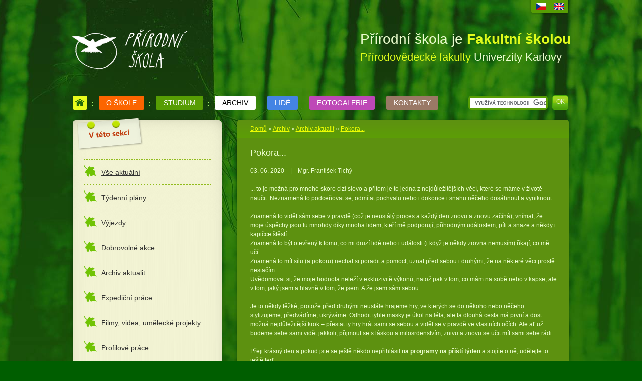

--- FILE ---
content_type: text/html; charset=utf-8
request_url: http://www.prirodniskola.cz/aktualne/archiv-aktualit/pokora/
body_size: 4361
content:



<!DOCTYPE html PUBLIC "-//W3C//DTD XHTML 1.0 Transitional//EN" "http://www.w3.org/TR/xhtml1/DTD/xhtml1-transitional.dtd">
<html xmlns="http://www.w3.org/1999/xhtml" lang="cs" xml:lang="cs">
<head>
    <meta http-equiv="content-type" content="text/html; charset=utf-8" />
    <meta name="description" content="Přírodní škola, aktuality, Pokora..." />
    <meta name="keywords" content="přírodní, škola, aktuality, Pokora..." />
    <meta name="author" content="COEX CZ, s.r.o." />
    <meta name="robots" content="index, follow" />
    <meta http-equiv="Pragma" content="no-cache" />
    <meta http-equiv="Cache-Control" content="no-cache, must-revalidate" />
    <meta http-equiv="Expires" content="-1" />

    <title>Přírodní škola - Aktuality - Pokora... | Přírodní škola</title>

    
    <script src="/media/js/jquery-1.4.2.min.js" type="text/javascript" charset="utf-8"></script>
    <script src="/media/js/jquery-ui-1.8.4.custom.min.js" type="text/javascript" charset="utf-8"></script>
    

    <link rel="icon" href="/favicon.ico" type="image/x-icon" />
    <link rel="shortcut icon" href="/favicon.ico" type="image/x-icon" />

    <link rel="stylesheet" type="text/css" href="/media/css/reset.css" media="all" />
    <link rel="stylesheet" type="text/css" href="/media/css/screen.css?v=2" media="all" />
    <link rel="stylesheet" type="text/css" href="/media/css/print.css" media="print" />
    <link rel="stylesheet" type="text/css" href="/media/css/prirodniskola.css" media="all" />
    <!--[if IE 6]>
        <link href="/media/css/screen-ie6.css" rel="stylesheet" type="text/css">
    <![endif]-->

    <style type="text/css">
        img, div, a, span { behavior: url(/media/css/iepngfix.htc) }
        
    </style>
    <script type="text/javascript" src="/media/js/iepngfix_tilebg.js"></script>

    <meta name="google-site-verification" content="hQP3iS2yATKvK5Bg56MKBpPth1CNJ1HS8uJlpsKPeH4" />


    
    

    

</head>

<body class="homepage">

<div id="container"><!-- main container -->
    <div id="page">

        <ul id="lang-mutation">
            <li>
            <a href="http://www.prirodniskola.cz" title="CZ"><img src="/media/css/flag-cz.png" alt="CZ flag" /></a>
            </li>
            <li>
            <a href="http://en.prirodniskola.cz" title="EN"><img src="/media/css/flag-uk.png" alt="UK flag" /></a>
            </li>
        </ul>


        <div id="header">
            <a id="logo" href="/"><span>Přírodní škola</span></a>


            <h1></h1>
            <p id="motto">
                <span class="line01">Přírodní škola je <span class="highlight01">Fakultní školou</span></span> <br /> <span class="line02"> <span class="highlight02">Přírodovědecké fakulty</span> Univerzity Karlovy</span>
            </p>
            <ul id="mainmenu">
                
                <li class="item01 first">
                    <a href="/" title="" class="borderRadius01">
                        <span>DOMECEK</span>
                    </a></li>
                
                <li class="item02">
                    <a href="/o-skole/" title="" class="borderRadius01">
                        <span>O škole</span>
                    </a></li>
                
                <li class="item03">
                    <a href="/studium/" title="" class="borderRadius01">
                        <span>Studium</span>
                    </a></li>
                
                <li class="item04 active">
                    <a href="/aktualne/" title="" class="borderRadius01 active">
                        <span>Archiv</span>
                    </a></li>
                
                <li class="item05">
                    <a href="/lide/" title="" class="borderRadius01">
                        <span>Lidé</span>
                    </a></li>
                
                <li class="item06">
                    <a href="/fotogalerie/" title="" class="borderRadius01">
                        <span>Fotogalerie</span>
                    </a></li>
                
                <li class="item07 last">
                    <a href="/kontakty/" title="" class="borderRadius01">
                        <span>Kontakty</span>
                    </a></li>
                
            </ul>
            <div id="search">
                <form action="/search/" id="cse-search-box">
                <div>
                    <input type="hidden" name="cx" value="005252489018196133838:slq8u_1fa1o" />
                    <input type="hidden" name="cof" value="FORID:10" />
                    <input type="hidden" name="ie" value="UTF-8" />
                    <input class="text" type="text" name="q" />
                    <input class="submit" type="submit" name="sa" value="OK" />
                </div>
                </form>
                <script type="text/javascript" src="http://www.google.com/cse/brand?form=cse-search-box&lang=cs"></script>
            </div>
        </div>
        <div id="content"><!--  content -->

            
<div id="leftcol">
    <div class="leftcol-in">
        <div id="submenu">
            <ul>
            
                
                <li><a href="/aktualne/vse-akualni/" title="Vše aktuální"><span>Vše aktuální</span></a></li>
                
                <li><a href="/aktualne/tydenni-plany/" title="Týdenní plány"><span>Týdenní plány</span></a></li>
                
                <li><a href="/aktualne/vyjezdy/" title="Výjezdy"><span>Výjezdy</span></a></li>
                
                <li><a href="/aktualne/dobrovolne-akce/" title="Dobrovolné akce"><span>Dobrovolné akce</span></a></li>
                
                <li><a href="/aktualne/archiv-aktualit/" title="Archiv aktualit"><span>Archiv aktualit</span></a></li>
                
                <li><a href="/aktualne/expedicni-sborniky/" title="Expediční práce"><span>Expediční práce</span></a></li>
                
                <li><a href="/aktualne/filmy/" title="Filmy, videa, umělecké projekty"><span>Filmy, videa, umělecké projekty</span></a></li>
                
                <li><a href="/aktualne/profilove-prace/" title="Profilové práce"><span>Profilové práce</span></a></li>
                
                <li><a href="/aktualne/casopisy/" title="Časopisy Přírodní školy"><span>Časopisy</span></a></li>
                
                <li><a href="/aktualne/knihy-publikace/" title="Knihy a publikace školy"><span>Knihy a publikace školy</span></a></li>
                
            
            </ul>
        </div>
    </div>
    <div class="bottom"></div>
</div>

<div id="rightcol">
    <div class="rightcol-top">
        <div class="breadcrumbs">
            
            
                <a href="/" title="Domovská stránka">Domů</a>
            
            
            
                &raquo; <a href="/aktualne/" title="Aktuální dění v Přírodní škole">Archiv</a>
            
            
            
                &raquo; <a href="/aktualne/archiv-aktualit/" title="Archiv aktualit Přírodní školy">Archiv aktualit</a>
            
            
            
                &raquo; <a href="/aktualne/archiv-aktualit/pokora/" title="Pokora... ...">Pokora...</a>
            
            
        </div>
    </div>
        <div class="rightcol-in">
            <h2>Pokora...</h2>
                <p class="metadata">03. 06. 2020<span class="pipe01">|</span>Mgr. František Tichý</p>
                <p class="MsoNormal">... to je možn&aacute; pro mnoh&eacute; skoro ciz&iacute; slovo a přitom je to jedna z&nbsp;nejdůležitěj&scaron;&iacute;ch věc&iacute;, kter&eacute; se m&aacute;me v&nbsp;životě naučit. Neznamen&aacute; to podceňovat se, odm&iacute;tat pochvalu nebo i dokonce i snahu něčeho dos&aacute;hnout a vyniknout.</p>
<p class="MsoNormal">Znamen&aacute; to vidět s&aacute;m sebe v&nbsp;pravdě (což je neust&aacute;l&yacute; proces a každ&yacute; den znovu a znovu zač&iacute;n&aacute;), vn&iacute;mat, že moje &uacute;spěchy jsou tu mnohdy d&iacute;ky mnoha lidem, kteř&iacute; mě podporuj&iacute;, př&iacute;hodn&yacute;m ud&aacute;lostem, p&iacute;li a snaze a někdy i kapičce &scaron;těst&iacute;.<br /> Znamen&aacute; to b&yacute;t otevřen&yacute; k&nbsp;tomu, co mi druz&iacute; lid&eacute; nebo i ud&aacute;losti (i když je někdy zrovna nemus&iacute;m) ř&iacute;kaj&iacute;, co mě uč&iacute;.<br /> Znamen&aacute; to m&iacute;t s&iacute;lu (a pokoru) nechat si poradit a pomoct, uznat před sebou i druh&yacute;mi, že na někter&eacute; věci prostě nestač&iacute;m.<br /> Uvědomovat si, že moje hodnota nelež&iacute; v&nbsp;exkluzivitě v&yacute;konů, natož pak v&nbsp;tom, co m&aacute;m na sobě nebo v kapse, ale v&nbsp;tom, jak&yacute; jsem a hlavně v&nbsp;tom, že jsem. A že jsem s&aacute;m sebou.</p>
<p class="MsoNormal">Je to někdy těžk&eacute;, protože před druh&yacute;mi neust&aacute;le hrajeme hry, ve kter&yacute;ch se do někoho nebo něčeho stylizujeme, předv&aacute;d&iacute;me, ukr&yacute;v&aacute;me. Odhodit tyhle masky je &uacute;kol na l&eacute;ta, ale ta dlouh&aacute; cesta m&aacute; prvn&iacute; a dost možn&aacute; nejdůležitěj&scaron;&iacute; krok &ndash; přestat ty hry hr&aacute;t sami se sebou a vidět se v&nbsp;pravdě ve vlastn&iacute;ch oč&iacute;ch. Ale ať už budeme sebe sami vidět jakkoli, přijmout se s&nbsp;l&aacute;skou a milosrdenstv&iacute;m, znivu a znovu se učit m&iacute;t sami sebe r&aacute;di.</p>
<p class="MsoNormal">Přeji kr&aacute;sn&yacute; den a pokud jste se je&scaron;tě někdo nepřihl&aacute;sil <strong>na programy na př&iacute;&scaron;t&iacute; t&yacute;den</strong> a stoj&iacute;te o ně, udělejte to je&scaron;tě teď.</p>
<p class="MsoNormal">Franti&scaron;ek</p>
<p>&nbsp;</p>
<p class="MsoNormal">p.s. kdyby měl někdo ze studentů čas a chuť vyrazit v&nbsp;sobotu na v&yacute;let, tak napi&scaron;te mail nebo sms.</p>
                
                    <ul>
                    
                    </ul>
                
        </div>
    <div class="rightcol-bottom"></div>
</div>
</div>

            <div class="cleaner"></div>

        </div><!--  content -->
    </div>
</div><!-- main container -->

<div id="footerWrapper"><!-- footerWrapper -->
    <div id="footer"><div class="footerInbox"><!-- footer -->
        
        <div class="footerBox footerBox01">
            <a href="/sigma/" title="Prima Sigma">
                <span class="group-img-wrapper"><img class="group-img" src="/media/photologue/photos/cache/ksi-c_group_bottom.png" alt="Sigma" /></span>
                <span class="group-img-overlay"></span>
                <span class="classTitle"><span class="classNumber">1. </span><span class="className">Sigma</span> <span class="classGrade">Prima</span></span>
                <span class="classNewsLink">Otevřít novinky &raquo;</span>
            </a>
        </div>
        
        <div class="footerBox footerBox02">
            <a href="/skupina-ro/" title="Tercie Ró">
                <span class="group-img-wrapper"><img class="group-img" src="/media/photologue/photos/cache/profil-a_group_bottom.png" alt="Ró" /></span>
                <span class="group-img-overlay"></span>
                <span class="classTitle"><span class="classNumber">2. </span><span class="className">Ró</span> <span class="classGrade">Tercie</span></span>
                <span class="classNewsLink">Otevřít novinky &raquo;</span>
            </a>
        </div>
        
        <div class="footerBox footerBox03">
            <a href="/skupina-pi/" title="Kvinta Pí">
                <span class="group-img-wrapper"><img class="group-img" src="/media/photologue/photos/cache/bezky-zapad_group_bottom.png" alt="Pí" /></span>
                <span class="group-img-overlay"></span>
                <span class="classTitle"><span class="classNumber">3. </span><span class="className">Pí</span> <span class="classGrade">Kvinta</span></span>
                <span class="classNewsLink">Otevřít novinky &raquo;</span>
            </a>
        </div>
        
        <div class="footerBox footerBox04 footerBoxLast">
            <a href="/skupina-omikron/" title="Septima Omíkron">
                <span class="group-img-wrapper"><img class="group-img" src="/media/photologue/photos/cache/Navrh bez nazvu_group_bottom.png" alt="Omíkron" /></span>
                <span class="group-img-overlay"></span>
                <span class="classTitle"><span class="classNumber">4. </span><span class="className">Omíkron</span> <span class="classGrade">Septima</span></span>
                <span class="classNewsLink">Otevřít novinky &raquo;</span>
            </a>
        </div>
        

        <div class="cleaner"></div>
        <div id="footerInfo"><div class="footerInfoInbox">
            <p class="coexLink"><a href="http://www.coex.cz" title="COEX - Formujeme nápady. Dodáváme řešení.">webdesign by COEX</a></p>
            <ul class="footerLinks">
                <li>
                    <ul>
                        <li class="first"><a href="https://www.facebook.com/prirodniskola" title="Přírodní škola na Facebooku"><span>Přírodní škola na Facebooku</span></a></li>
                        <li><a href="http://www.archiv.prirodniskola.cz/" title="Online archiv Přírodní školy"><span>Online archiv Přírodní školy</span></a></li>
                        <li><a href="/pro-media/" title="Pro média"><span>Pro média</span></a></li>
                        <li><a href="/mapa-stranek/" title=""><span>Mapa stránek</span></a></li>
                        <li class="last"><a href="/rss/" title="Poslední aktuality z přírodní školy"><span>RSS Feed</span></a></li>
                    </ul>
                </li>
                <li>
                    <ul>
                        <li class="nobg">Partneři: </li>
                        <li><a href="http://www.tak2002.cz" title="TAK - Skupina architektů a stavebních inženýrů, která pracuje společně od roku 1998 na nejrůznějších projektech zahrnujících oblasti projektů bytových, administrativních, obchodních a průmyslových."><span>TAK - architektonická kancelář</span></a></li>
                        <li><a href="https://www.sopo.cz" title="SOPO - Navíjíme a vyrábíme malé, střední i velké série rotorů a statorů do všech typů elektromotorů."><span>SOPO - Winding Architects</span></a></li>
                        <li class="last"><a href="http://www.coex.cz" title="COEX - Formujeme nápady. Dodáváme řešení."><span>COEX - webové aplikace</span></a></li>
                    </ul>
                </li>
            </ul>
            <div class="cleaner"></div>
        </div></div>
    </div></div><!-- footer -->
</div><!-- footerWrapper -->



 <script>
  (function(i,s,o,g,r,a,m){i['GoogleAnalyticsObject']=r;i[r]=i[r]||function(){
  (i[r].q=i[r].q||[]).push(arguments)},i[r].l=1*new Date();a=s.createElement(o),
  m=s.getElementsByTagName(o)[0];a.async=1;a.src=g;m.parentNode.insertBefore(a,m)
  })(window,document,'script','//www.google-analytics.com/analytics.js','ga');

  ga('create', 'UA-45771501-1', 'prirodniskola.cz');
  ga('send', 'pageview');
</script>

<!--<div style="display: none;">hostingsrv.prod.coex.cz</div>--></body>
</html>


--- FILE ---
content_type: text/css
request_url: http://www.prirodniskola.cz/media/css/reset.css
body_size: 535
content:
/*
Copyright (c) 2008, Yahoo! Inc. All rights reserved.
Code licensed under the BSD License:
http://developer.yahoo.net/yui/license.txt
version: 2.6.0
*/
html{
color:#000;
background:#FFF;
}

body,div,dl,dt,dd,ul,ol,li,h1,h2,h3,h4,h5,h6,pre,code,form,fieldset,legend,input,textarea,p,blockquote,th,td{
margin:0;
padding:0;
}

table{
border-collapse:collapse;
border-spacing:0;
}

fieldset,img{
border:0;
}

address,caption,cite,code,dfn,em,strong,th,var{
font-style:normal;
font-weight:normal;
}

li{
list-style:none;
}

caption,th{
text-align:left;
}

h1,h2,h3,h4,h5,h6{
font-size:100%;
font-weight:normal;
}

q:before,q:after{
content:'';
}

abbr,acronym{
border:0;
font-variant:normal;
}

sup{
vertical-align:text-top;
}

sub{
vertical-align:text-bottom;
}

input,textarea,select{
font-family:inherit;
font-size:inherit;
font-weight:inherit;
}

input,textarea,select{
*font-size:100%;
}

legend{
color:#000;
}

del,ins{
text-decoration:none;
}

--- FILE ---
content_type: text/css
request_url: http://www.prirodniskola.cz/media/css/screen.css?v=2
body_size: 4252
content:
html, body, div, span, applet, object, iframe, h1, h2, h3, h4, h5, h6, p, blockquote, pre, a, abbr, acronym, address, big, cite, code, del, dfn, em, font, img, ins, kbd, q, s, samp, small, strike, strong, sub, sup, tt, var, b, u, i, center, dl, dt, dd, ol, ul, li, fieldset, form, label, legend, table, caption, tbody, tfoot, thead, tr, th, td {
    margin: 0;
    padding: 0;
    border: 0;
    outline: 0;
    background: transparent;
}

html {
    background: #005e00 url('bg-body-03.jpg') no-repeat center top;
}

body {
    font-size: 12px;
    line-height: 18px;
    font-family: Arial, Helvetica, Tahoma, sans-serif;
    color: #eafcce;
    background: #1c6106 url('bg-body-03.jpg') no-repeat center top;
}


a {
    color: #ebfd02;
    cursor: pointer;
}

a:active,
a:visited {
    color: #ebfd02;
}

a:hover {
    text-decoration: none;
    color: #ebfd02;
}

h1 {
    display: none;
    visibility: hidden;
}

h2 {
    font-size: 18px;
    line-height: 18px;
    margin: 0 0 18px 0;
}

h3 {
    font-size: 14px;
    line-height: 18px;
    font-weight: bold;
    margin: 0 0 12px 0;
}

h4 {
    font-size: 12px;
    line-height: 18px;
    font-weight: bold;
    margin: 12px 0 6px 0;
}

h5 {
    font-size: 12px;
    line-height: 18px;
    margin: 0 0 0 0;
}

p {
    text-align: left;
    line-height: 18px;
    margin-bottom: 18px;
}

strong, b {font-weight: bold;}

i, em {font-style: italic;}

input,
textarea {
    border: 1px solid #cdcdcd;
    padding: 3px;
}

button {
    cursor: pointer;
}


/* CONTAINER */

#container {
    width: 100%;
    margin: 0 0 16px 0;
}

/* PAGE */

#page {
    width: 1013px;
    margin: 0 auto;
    position: relative;
}


/* HEADER */
#header {
    height: 220px;
}


/* LOGO */

#logo {
    background: url('logo.png') no-repeat center top;
    width: 247px;
    height: 90px;
    display: block;
    position: absolute;
    top: 49px;
    left: 2px;
}

#logo span {
    display: none;
    visibility: hidden;
}


/* MOTTO */
#motto {
    position: absolute;
    right: 9px;
    top: 69px;
}

#motto .line01 {
    display: block;
    font-size: 28px;
}

#motto .line02 {
    display: block;
    font-size: 22px;
    /*margin-top: 9px;*/
}

#motto .highlight01 {
    color: #defb1c;
    font-weight: bold;
}

#motto .highlight02 {
    color: #defb1c;
}


/* MAINMENU */

#mainmenu {
    position: absolute;
    top: 191px;
    left: 11px;
}

#mainmenu li {
    float: left;
    padding: 0 11px 0 12px;
    background: url('separator-01.gif') no-repeat right 10px;
}

#mainmenu li.last {
    padding-right: 0px;
    background: none;
}

#mainmenu a {
    text-decoration: none;
    text-transform: uppercase;
    font-size: 14px;
    display: block;
    padding: 5px 15px;
    color: #fefefe;
}

#mainmenu .item02 a {background: #fc6500;}
#mainmenu .item03 a {background: #579d04;}
#mainmenu .item04 a {background: #c13f11;}
#mainmenu .item05 a {background: #4484e4;}
#mainmenu .item06 a {background: #be48b7;}
#mainmenu .item07 a {background: #9a7966;}

#mainmenu a:hover {
    background: #ebfd02;
    color: #000000;
}

#mainmenu .active a {
    background: #ffffff;
    color: #000000;
    text-decoration: underline;
}

#mainmenu li.first {
    padding-left: 0px;
}

#mainmenu li.first a {
    padding: 0px;
    height: 28px;
    width: 29px;
    background: url('ico-home.png') no-repeat left top;
}

#mainmenu li.first a span {
    display: none;
}

#mainmenu li.first a:hover,
#mainmenu li.first a.active,
#mainmenu li.first a.active:hover {
    background: url('ico-home-active.png') no-repeat left top;
}


/* SEARCH FORM */
#search {
    background: url('search-form-bg.png') no-repeat left top;
    width: 200px;
    height: 30px;
    position: absolute;
    top: 190px;
    right: 13px;
}

#search .text {
    float: left;
    width: 144px !important;
    width: 150px;
    border: 0;
    background: none;
    padding: 3px 3px 3px 3px;
    /*color: #e1efd2;*/
    color: #000000;
    margin: 5px 0 0 4px !important;
    margin: 5px 0 0 2px;
}

#search .submit {
    float: right;
    width: 33px;
    border: 0;
    background: none;
    padding: 6px 0;
    color: #e1efd2;
    cursor: pointer;
}

#cse-search-box .text {
    background: #FFFFFF;
}


/* hpLeftcol */

#hpLeftcol {
    float: left;
    width: 500px;
}

#hpLeftcol .box02 {
    width: 500px;
    /*height: 405px;*/
    height: 290px;
    position: relative;
    background: url('hp-leftcol-bg.png') no-repeat left 0px;
}

#hpLeftcol .box02 .title {
    position: absolute;
    top: 4px;
    left: 15px;
    width: 187px;
    height: 67px;
    background: url('hp-leftcol-title.png') no-repeat left top;
}

#hpLeftcol .box02 .title span {
    display: none;
    visibility: hidden;
}

#hpLeftcol .corners {
    position: absolute;
    top: 11px;
    left: 11px;
    width: 487px;
    height: 4px;
    background: url('hp-leftcol-corners.png') no-repeat left top;
}

#hpLeftcol .box02 img.projectImg {
    position: absolute;
    top: 11px;
    left: 11px;
    /*height: 220px;*/
    height: 229px;
    width: 478px;
}

#hpLeftcol .box02 .navButton {
    position: absolute;
    width: 39px;
    height: 39px;
    top: 97px;
}

#hpLeftcol .box02 .navButton span {
    display: none;
    visibility: hidden;
}

#hpLeftcol .box02 .prev {
    left: 2px;
    background: url('rows-01.png') no-repeat 0px 0px;
}

#hpLeftcol .box02 .prev:hover {background: url('rows-02.png') no-repeat 0px 0px;}

#hpLeftcol .box02 .next {
    right: 0px;
    background: url('rows-01.png') no-repeat -39px 0px;
}

#hpLeftcol .box02 .next:hover {background: url('rows-02.png') no-repeat -39px 0px;}

#hpLeftcol .box02 .projectLink {
    position: absolute;
    /*top: 362px;*/
    top: 247px;
    left: 25px;
    font-size: 14px;
}


/* hpCal */

#hpCal {
    margin: 5px 0 0 0;
    overflow: hidden;
    /*background: url('hp-calendar-bg.png') no-repeat 1px 1px;*/
}

#hpCal .inbox {
    margin: 10px;
    position: relative;
}

#hpCal .t01 {
    width: 310px;
    height: 138px;
    position: absolute;
    top: 13px;
    left: 156px;
    font-size: 14px;
}

#hpCal .t01 th {
    background: #b9c8a2;
}

#hpCal .t01 th,
#hpCal .t01 td {
    width: 44px;
    height: 25px;
    text-align: center;
    vertical-align: middle;
    color: #2a2929;
}

#hpCal .t01 td {
    height: 23px;
}

#hpCal .t01 .highlight03 {
    padding: 2px;
    background: #ffffff;
    font-weight: bold;
    color: #c13f11;
}

#hpCal .monthSelect {
    position: absolute;
    top: 132px;
    left: 17px;
    width: 125px;
}

#hpCal .monthSelect a {
    color: #569604;
}

#hpCal .monthSelect a span {
    text-decoration: underline;
}

#hpCal .prev {
    float: left;
}

#hpCal .next {
    float: right;
}

#hpCal .actMonth {
    color: #2a2929;
    position: absolute;
    top: 83px;
    left: 17px;
    width: 125px;
    text-align: center;
    font-size: 14px;
}

#googlecal {
    background: #faf8c3;
    -moz-border-radius: 5px;
    -webkit-border-radius: 5px;
    border-radius: 5px;
    padding: 9px 10px;
}

/* hpRightcol */

#hpRightcol {
    float: right;
    width: 500px;
}

/* LIST01 */

#rightcol .list01 li,
.list01 li {
    margin: 0 0 15px 0;
    padding: 0 0 0 64px;
    position: relative;
    overflow: hidden;
    height: 56px;
}

.list01 h3 {
    margin: 0;
    height: 21px;
    line-height: 21px;
}

.list01 p {
    /*height: 21px;*/
    /*line-height: 21px;*/
    margin-bottom: 0px;
}

.list01 .hpNewsDate {
    width: 37px;
    height: 40px;
    position: absolute;
    top: 6px;
    left: 0px;
    background: url('hp-news-date-bg.png') no-repeat left top;
}

.list01 .hpNewsDate span {
    display: block;
    width: 37px;
    text-align: center;
}

.list01 .hpNewsDate .month {
    height: 21px;
    line-height: 21px;
    color: #fefefe;
}

.list01 .hpNewsDate .day {
    height: 19px;
    line-height: 19px;
    color: #2d2d2d;
}
/*
.list01 .hpNewsArchive {
    position: absolute;
    top: 27px;
    right: 27px;
    color: #569604;
}
*/
.list01 .hpNewsArchive span {
    text-decoration: underline;
}

/* LIST02 - lide */

#rightcol .list02 {
    clear: both;
}

#rightcol .list02 li,
.list02 li {
    height: auto;
    background: #91bb1b;
    -moz-border-radius: 5px;
    -webkit-border-radius: 5px;
    border-radius: 5px;
    padding: 10px;
    margin-bottom: 20px;
    color: #4a4a49;
}

.list02 .leftside {
    float: left;
    width: 80px;
    height: 80px;
    background: #ffffff;
    text-align: center;
}

.list02 .leftside a {
    display: block;
    width: 80px;
    height: 80px;
}

.list02 .rightside {
    margin: 0 0 0 90px;
}

.list02 h3 a {
    text-decoration: none;
    color: #fefefe;
}

.list02 h3 {
    height: 18px;
    line-height: 18px;
    margin: 0;
}

.list02 p {
    color: #fefefe;
    margin: 0;
}

.list02 p a {
    text-decoration: none;
}

.list02 p a:hover {
    text-decoration: underline;
}


/* hpNews */

#hpNews {
    width: 496px;
    margin: 0;
}

#hpNews .hpNews-header {
    background: url('hp-news-header-bg.png') no-repeat -12px -9px;
    height: 65px;
}

#hpNews .hpNews-header .hpNews-header-inner {
    padding: 11px 0 0 9px;
}

#hpNews .hpNews-header .link {
    margin-right: 1px;
    display: block;
    height: 54px;
    line-height: 54px;
    float: left;
    text-decoration: none;
    font-size: 15px;
}

#hpNews .hpNews-header .ps-tab:hover {
    background-color: #cedbaf;
    border-radius: 7px 7px 0 0;
}

#hpNews .hpNews-header .link span {
    display: block;
    padding: 0 23px;
}

#hpNews .hpNews-header .active {
    background: url('hp-news-tab-active.png') no-repeat 0 0;
}

#hpNews .hpNews-header .active span {
    background: url('hp-news-tab-active-right.png') no-repeat right top;
}

#hpNews .hpNews-header .js-actuality-link {
    color: #b6006e;
    font-weight: bold;
}

#hpNews .hpNews-header .js-important-link {
    color: #bb3305;
    font-weight: bold;
}

#hpNews .hpNews-header .hpNewsArchive {
    color: #577800;
    float: right;
    font-size: 12px;
    font-weight: normal;
    padding: 0 37px 0 23px;
}

#hpNews .hpNews-header .hpNewsArchive:hover {
    text-decoration: underline;
}

#hpNews .hpNewsInbox {
    background: url('hp-news-bg.png') no-repeat -12px bottom;
    position: relative;
    overflow: hidden;
    height: 686px;
}

#hpNews .hpNewsInbox .page_navigation {
    margin-bottom: 26px;
}

#hpNews p {
    color: #4a4a49;
}

#hpNews h3,
#hpNews h3 a {
    color: #2a2929;
    text-decoration: none;
    overflow: hidden;
}

#hpNews h3 a:hover {
    text-decoration: underline;
}

#hpNews ul {
    margin: 15px 27px 0 37px;
}


/* SUBPAGE STYLES */
#content {
    padding: 9px 0 0 0;
}

/* LEFTCOL */
#leftcol {
    float: left;
    width: 319px;
    color: #333332;
    overflow: hidden;
    position: relative;
}

#leftcol .leftcol-in {
    padding: 33px 33px 0px 33px;
    background: url('submenu-bg.png') no-repeat left top;
    overflow: hidden;
}

#leftcol .leftcol-group {
    background: url('submenu-group-bg.png') no-repeat left top;
    padding-top: 134px;
}

#leftcol .leftcol-group h2 {
    text-transform: uppercase;
    font-size: 14px;
    font-weight: bold;
}

#leftcol .bottom {
    background: url('submenu-bg-bottom.png') no-repeat left bottom;
    height: 33px;
}

#leftcol .group-img {
    position: absolute;
    top: 11px;
    left: 11px;
}

#leftcol .group-corners {
    position: absolute;
    top: 0px;
    left: 0px;
    background: url('leftcol-corners.png') no-repeat left bottom;
    width: 319px;
    height: 200px;
}


/* SUBMENU */
#submenu {
    padding: 56px 0 0 0;
}

.leftcol-group #submenu {
    padding-top: 0px;
}

#submenu ul {
    border-top: 1px dashed #91bb1b;
}

#submenu a {
    color: #333332;
    display: block;
    padding: 0 0 0 35px;
    height: 50px;
    line-height: 50px;
    background: url('odrazka-01.png') no-repeat 0px 11px;
    font-size: 14px;
}

#submenu .active a,
#submenu a:hover {
    background: url('odrazka-03.png') no-repeat 0px 11px;
    _background-position: 0px 25px;
    text-decoration: none;
}

#submenu .active a {
    font-weight: bold;
}

#submenu li {
    /*border-bottom: 1px dashed #91bb1b;*/
    background: url('separator-03.gif') repeat-x left bottom;
}


/* PHOTOGALLERY SUBMENU */

.photogallery #submenu ul,
.photogallery #submenu li {
    border: 0;
}

.photogallery #submenu ul {
    background: url('separator-04.gif') repeat-y left top;
    width: 250px;
}

.photogallery #submenu li {
    float: left;
    background: none;
}

.photogallery #submenu li.col01 {
    width: 132px;
}

.photogallery #submenu li.col02 {
    width: 118px;
}

.photogallery #submenu a {
    background: none;
    padding-left: 0;
    /*display: inline;*/
    /*line-height: 18px;*/
    /*font-size: 12px;*/
}

.photogallery #submenu li.col01 a {
    margin-right: 15px;
}



/* RIGHTCOL */
#rightcol {
    width: 685px;
    float: right;
    position: relative;
    overflow: hidden;
}

#rightcol .rightcol-top {
    height: 47px;
    background: url('rightcol-top.png') no-repeat 1px top;
    overflow: hidden;
}

#rightcol .rightcol-bottom {
    height: 37px;
    background: url('rightcol-bottom.png') no-repeat left bottom;
    overflow: hidden;
}

#rightcol .rightcol-in {
    padding: 20px 37px 0 37px;
    background: url('rightcol-bg.png') repeat-y left top;
    overflow: hidden;
    min-height: 320px;
}

#rightcol .rightcol-in .label {
    font-weight: bold;
}

#rightcol .contentImg-wrapper {
    float: right;
    margin: 0 0 24px 24px;
    background: #f1f2d2;
    -moz-border-radius: 3px;
    -webkit-border-radius: 3px;
    border-radius: 3px;
    padding: 2px;
}

#rightcol .contentImg {
    max-width: 300px;
    max-height: 200px;
}

#rightcol .bottom {
    background: url('rightcol-bg.png') no-repeat left bottom;
    height: 27px;
}

#rightcol ul {
    margin: 12px 0;
}

#rightcol li {
    padding-left: 12px;
    background: url('odrazka-04.png') no-repeat left 6px;
}

#rightcol iframe {
    border: 1px solid gray;
}


/* box v subpage rightcol */
.box01 {
    position: absolute;
    width: 206px;
    top: 37px;
    left: 37px;
    height: 212px;
    overflow: hidden;
}


/* GALLERY */

.gallery-item-wrapper {
    float: left;
    padding: 0 14px 14px 0;
}

.gallery-item {
    background: #5D9110;
    -moz-border-radius: 3px;
    -webkit-border-radius: 3px;
    border-radius: 3px;
    padding: 2px;
    height: 104px;
    width: 104px;
    text-align: center;
}

.gallery-item img {
    max-width: 104px;
}


/* WIDECOL */
#widecol {
    width: 1010px;
    margin: 0 0 0 0;
    position: relative;
}

#widecol .widecol-in {
    padding: 0 37px;
    background: url('widecol-bg.png') repeat-y left top;
    overflow: hidden;
}

#widecol .widecol-top {
    height: 37px;
    background: url('widecol-top.png') no-repeat left top;
}

#widecol .widecol-bottom {
    height: 37px;
    background: url('widecol-bottom.png') no-repeat left bottom;
}


/* PAGINATION */
#newsInboxContainer .page_navigation {
    position: relative;
    bottom: 0px;
    left: 0px;
}

#newsInboxContainer .page_navigation a,
#newsInboxContainer .alt_page_navigation a {
    margin: 0 8px 0 0;
}


/* FOOTER */

#footerWrapper {
    width: 100%;
    overflow: hidden;
}

#footer {
    width: 1013px;
    margin: 0 auto 23px auto;
}

#footer .footerInbox {
    margin: 6px 10px 0px 10px;
    overflow: hidden;
}

.footerBox {
    background: url('box01-bg.png') no-repeat left top;
    float: left;
    width: 225px;
    height: 142px;
    margin: 0 30px 0 0;
    position: relative;
}


.footerBox02 {margin-right: 33px;}
.footerBox03 {margin-right: 27px;}

.footerBox a {
    display: block;
    width: 225px;
    height: 142px;
    overflow: hidden;
    text-decoration: none;
}

.footerBoxLast {
    margin: 0;
}


.footerBox .group-img-overlay {
    background: url('box01-bg-overlay.png') no-repeat left top;
    width: 225px;
    height: 142px;
    position: absolute;
    top: 0px;
    left: 0px;
    display: block;
}

.footerBox .group-img-wrapper {
    margin: 1px 0 0 1px;
    width: 223px;
    height: 61px;
    overflow: hidden;
    display: block;
    text-align: center;
}

.footerBox .group-img {
    width: 223px;
    height: 61px;
}

.footerBox span.classTitle {
    display: block;
    /*margin: 78px 0 0 0;*/
    margin: 16px 0 0 0;
    text-align: center;
}

.footerBox span.classNumber {
    color: #a9ed17;
    font-size: 27px;
}

.footerBox span.className {
    text-transform: uppercase;
    color: #fdfefc;
    font-size: 18px;
}

.footerBox span.classGrade {
    text-transform: uppercase;
    font-size: 14px;
}

.footerBox span.classNewsLink {
    display: block;
    margin: 11px 0 0 0;
    text-align: center;
    /*text-decoration: underline;*/
    font-size: 14px;
}

/*.footerBox01 {background: url('box01-01-bg.png') no-repeat left top;}
.footerBox02 {background: url('box01-02-bg.png') no-repeat left top; margin-right: 32px;}
.
 {background: url('box01-03-bg.png') no-repeat left top; margin-right: 29px;}
.footerBox04 {background: url('box01-04-bg.png') no-repeat left top;}*/
/*.footerBox04-active {background: url('box01-04-bg2.png') no-repeat left top;}*/

.footerBox a:hover .group-img-overlay,
.footerBoxActive a .group-img-overlay {
    background: url('box01-active.png') no-repeat left top;
}

#footerInfo {
    margin-top: 0px;
    background: url('footer-info-border.gif') repeat-x top left;
    overflow: hidden;
}

#footerInfo .footerInfoInbox {
    margin-top: 40px;
}

#footerInfo ul {
    overflow: hidden;
}

#footerInfo ul.footerLinks {
    float: left;
}

#footerInfo a {
    color: #eafcce;
}

#footerInfo li {
    margin: 0 0 10px 0;
}

#footerInfo li li {
    display: inline;
    padding: 0 14px 0 10px;
    background: url('separator-02.gif') no-repeat right 2px;
}

#footerInfo li li.last,
#footerInfo li li.nobg {
    background: none;
}

#footerInfo li li.first,
#footerInfo li li.nobg {
    padding-left: 0;
}

#footerInfo li li.nobg {
    padding-right: 0;
}

#footerInfo .coexLink {
    float: right;
}

/* BREADCRUMBS */
.breadcrumbs {
    height: 37px;
    line-height: 37px;
    margin: 10px 37px 0 37px;
}


/* COMMON CLASSES */

.hidden {
    visibility: hidden;
    display: none;
}

.cleaner {
    clear: both;
}

.pipe01 {
    padding: 0 12px;
}

.submit {
    padding: 6px 12px;
}

/* PRETTYPHOTO */
.pp_details {
    color: #333333;
}

/* TABLES */

table, th, td,
.t01,
.t01 th,
.t01 td {
    border-collapse: collapse;
    border: 1px solid #70b50e
}

th, td,
.t01 th,
.t01 td {
    padding: 3px 6px;
}

th,
.t01 th {
    font-weight: bold;
}


/* RADIUS */

.borderRadius01 {
    -moz-border-radius: 3px;
    -webkit-border-radius: 3px;
    border-radius: 3px;
}

/* CONTACT-FORM-WRAPPER */
.contact-form-wrapper {
    margin: 33px 0px;
}

.contact-form-wrapper .t02,
.contact-form-wrapper .t02 th,
.contact-form-wrapper .t02 td {
    border: 0;
}

.contact-form-wrapper .t02 td {
    padding: 3px 6px 3px 0px;
    vertical-align: top;
}

.contact-form-wrapper .t02 .submit {
    float: right;
}

#lang-mutation {
    position: absolute;
    right: 9px;
    top: -2px;
    background: url('lang-switch-bg.png') no-repeat right 2px;
    height: 31px;
    width: 84px;
}
#lang-mutation li {
    float: left;
    margin:8px 0 0 15px;
}


--- FILE ---
content_type: text/plain
request_url: https://www.google-analytics.com/j/collect?v=1&_v=j102&a=1148757589&t=pageview&_s=1&dl=http%3A%2F%2Fwww.prirodniskola.cz%2Faktualne%2Farchiv-aktualit%2Fpokora%2F&ul=en-us%40posix&dt=P%C5%99%C3%ADrodn%C3%AD%20%C5%A1kola%20-%20Aktuality%20-%20Pokora...%20%7C%20P%C5%99%C3%ADrodn%C3%AD%20%C5%A1kola&sr=1280x720&vp=1280x720&_u=IEBAAAABAAAAACAAI~&jid=1351269338&gjid=250552116&cid=527009670.1769028941&tid=UA-45771501-1&_gid=1911419428.1769028941&_r=1&_slc=1&z=94246454
body_size: -286
content:
2,cG-V5K5JDH9QX